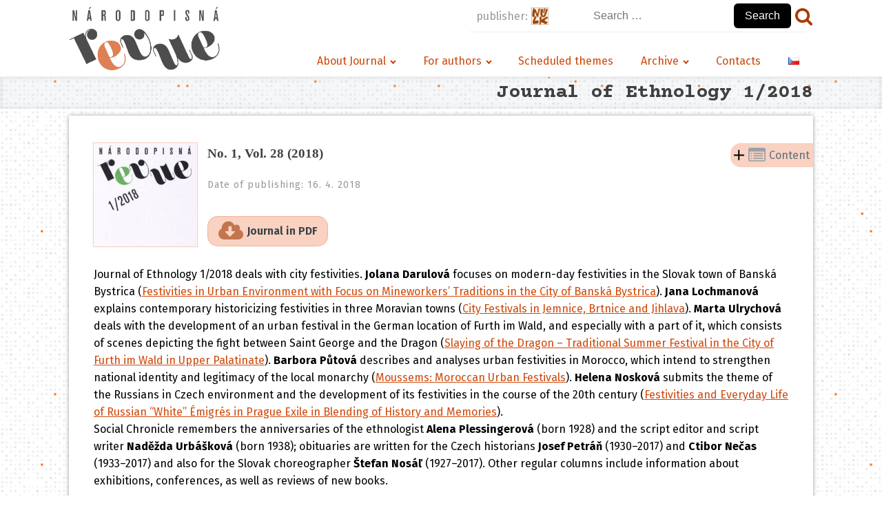

--- FILE ---
content_type: text/html; charset=UTF-8
request_url: https://revue.nulk.cz/en/journal-of-ethnology-1-2018/
body_size: 16713
content:
<!DOCTYPE html>
<html lang="en-GB" prefix="og: https://ogp.me/ns#" >
<head>
<meta charset="UTF-8">
<meta name="viewport" content="width=device-width, initial-scale=1.0">
<!-- WP_HEAD() START -->
<link rel="preload" as="style" href="https://fonts.googleapis.com/css?family=Fira+Sans:100,200,300,400,500,600,700,800,900|Courier+Prime:100,200,300,400,500,600,700,800,900" >
<link rel="stylesheet" href="https://fonts.googleapis.com/css?family=Fira+Sans:100,200,300,400,500,600,700,800,900|Courier+Prime:100,200,300,400,500,600,700,800,900">
<link rel="alternate" href="https://revue.nulk.cz/narodopisna-revue-1-2018/" hreflang="cs" />
<link rel="alternate" href="https://revue.nulk.cz/en/journal-of-ethnology-1-2018/" hreflang="en" />

<!-- Search Engine Optimization by Rank Math - https://rankmath.com/ -->
<title>Journal of Ethnology 1/2018 - Journal of Ethnology</title>
<meta name="description" content="Urban festivities"/>
<meta name="robots" content="index, follow, max-snippet:-1, max-video-preview:-1, max-image-preview:large"/>
<link rel="canonical" href="https://revue.nulk.cz/en/journal-of-ethnology-1-2018/" />
<meta property="og:locale" content="en_GB" />
<meta property="og:type" content="article" />
<meta property="og:title" content="Journal of Ethnology 1/2018 - Journal of Ethnology" />
<meta property="og:description" content="Urban festivities" />
<meta property="og:url" content="https://revue.nulk.cz/en/journal-of-ethnology-1-2018/" />
<meta property="og:site_name" content="Journal of Ethnology" />
<meta property="article:section" content="2018" />
<meta property="og:updated_time" content="2021-04-30T13:22:43+02:00" />
<meta property="og:image" content="https://revue.nulk.cz/wp-content/uploads/2021/04/narodopisna_revue_1-2018.jpg" />
<meta property="og:image:secure_url" content="https://revue.nulk.cz/wp-content/uploads/2021/04/narodopisna_revue_1-2018.jpg" />
<meta property="og:image:width" content="611" />
<meta property="og:image:height" content="653" />
<meta property="og:image:alt" content="Journal of Ethnology 1/2018" />
<meta property="og:image:type" content="image/jpeg" />
<meta property="article:published_time" content="2018-04-16T00:00:00+02:00" />
<meta property="article:modified_time" content="2021-04-30T13:22:43+02:00" />
<meta name="twitter:card" content="summary_large_image" />
<meta name="twitter:title" content="Journal of Ethnology 1/2018 - Journal of Ethnology" />
<meta name="twitter:description" content="Urban festivities" />
<meta name="twitter:image" content="https://revue.nulk.cz/wp-content/uploads/2021/04/narodopisna_revue_1-2018.jpg" />
<meta name="twitter:label1" content="Written by" />
<meta name="twitter:data1" content="vita" />
<meta name="twitter:label2" content="Time to read" />
<meta name="twitter:data2" content="6 minutes" />
<script type="application/ld+json" class="rank-math-schema">{"@context":"https://schema.org","@graph":[{"@type":["GovernmentOrganization","Organization"],"@id":"https://revue.nulk.cz/#organization","name":"N\u00e1rodopisn\u00e1 revue","url":"https://revue.nulk.cz","logo":{"@type":"ImageObject","@id":"https://revue.nulk.cz/#logo","url":"https://revue.nulk.cz/wp-content/uploads/2021/06/Narodopisna-revue-logo.png","contentUrl":"https://revue.nulk.cz/wp-content/uploads/2021/06/Narodopisna-revue-logo.png","caption":"N\u00e1rodopisn\u00e1 revue","inLanguage":"en-GB","width":"715","height":"302"}},{"@type":"WebSite","@id":"https://revue.nulk.cz/#website","url":"https://revue.nulk.cz","name":"N\u00e1rodopisn\u00e1 revue","publisher":{"@id":"https://revue.nulk.cz/#organization"},"inLanguage":"en-GB"},{"@type":"ImageObject","@id":"https://revue.nulk.cz/wp-content/uploads/2021/04/narodopisna_revue_1-2018.jpg","url":"https://revue.nulk.cz/wp-content/uploads/2021/04/narodopisna_revue_1-2018.jpg","width":"611","height":"653","inLanguage":"en-GB"},{"@type":"WebPage","@id":"https://revue.nulk.cz/en/journal-of-ethnology-1-2018/#webpage","url":"https://revue.nulk.cz/en/journal-of-ethnology-1-2018/","name":"Journal of Ethnology 1/2018 - Journal of Ethnology","datePublished":"2018-04-16T00:00:00+02:00","dateModified":"2021-04-30T13:22:43+02:00","isPartOf":{"@id":"https://revue.nulk.cz/#website"},"primaryImageOfPage":{"@id":"https://revue.nulk.cz/wp-content/uploads/2021/04/narodopisna_revue_1-2018.jpg"},"inLanguage":"en-GB"},{"@type":"Person","@id":"https://revue.nulk.cz/en/author/vita/","name":"vita","url":"https://revue.nulk.cz/en/author/vita/","image":{"@type":"ImageObject","@id":"https://secure.gravatar.com/avatar/ed2cb832bec467bada8dfb6d0b1387278d49121b5b5bddbaf03613b49b18f422?s=96&amp;d=mm&amp;r=g","url":"https://secure.gravatar.com/avatar/ed2cb832bec467bada8dfb6d0b1387278d49121b5b5bddbaf03613b49b18f422?s=96&amp;d=mm&amp;r=g","caption":"vita","inLanguage":"en-GB"},"sameAs":["https://revue.nulk.cz"],"worksFor":{"@id":"https://revue.nulk.cz/#organization"}},{"@type":"BlogPosting","headline":"Journal of Ethnology 1/2018 - Journal of Ethnology","datePublished":"2018-04-16T00:00:00+02:00","dateModified":"2021-04-30T13:22:43+02:00","articleSection":"2018, Journal of Ethnology","author":{"@id":"https://revue.nulk.cz/en/author/vita/","name":"vita"},"publisher":{"@id":"https://revue.nulk.cz/#organization"},"description":"Urban festivities","name":"Journal of Ethnology 1/2018 - Journal of Ethnology","@id":"https://revue.nulk.cz/en/journal-of-ethnology-1-2018/#richSnippet","isPartOf":{"@id":"https://revue.nulk.cz/en/journal-of-ethnology-1-2018/#webpage"},"image":{"@id":"https://revue.nulk.cz/wp-content/uploads/2021/04/narodopisna_revue_1-2018.jpg"},"inLanguage":"en-GB","mainEntityOfPage":{"@id":"https://revue.nulk.cz/en/journal-of-ethnology-1-2018/#webpage"}}]}</script>
<!-- /Rank Math WordPress SEO plugin -->

<link rel="alternate" type="application/rss+xml" title="Journal of Ethnology &raquo; Feed" href="https://revue.nulk.cz/en/feed/" />
<link rel="alternate" type="application/rss+xml" title="Journal of Ethnology &raquo; Comments Feed" href="https://revue.nulk.cz/en/comments/feed/" />
<link rel="alternate" type="application/rss+xml" title="Journal of Ethnology &raquo; Journal of Ethnology 1/2018 Comments Feed" href="https://revue.nulk.cz/en/journal-of-ethnology-1-2018/feed/" />
<link rel="alternate" title="oEmbed (JSON)" type="application/json+oembed" href="https://revue.nulk.cz/wp-json/oembed/1.0/embed?url=https%3A%2F%2Frevue.nulk.cz%2Fen%2Fjournal-of-ethnology-1-2018%2F&#038;lang=en" />
<link rel="alternate" title="oEmbed (XML)" type="text/xml+oembed" href="https://revue.nulk.cz/wp-json/oembed/1.0/embed?url=https%3A%2F%2Frevue.nulk.cz%2Fen%2Fjournal-of-ethnology-1-2018%2F&#038;format=xml&#038;lang=en" />
<style id='wp-img-auto-sizes-contain-inline-css'>
img:is([sizes=auto i],[sizes^="auto," i]){contain-intrinsic-size:3000px 1500px}
/*# sourceURL=wp-img-auto-sizes-contain-inline-css */
</style>
<style id='wp-block-library-inline-css'>
:root{--wp-block-synced-color:#7a00df;--wp-block-synced-color--rgb:122,0,223;--wp-bound-block-color:var(--wp-block-synced-color);--wp-editor-canvas-background:#ddd;--wp-admin-theme-color:#007cba;--wp-admin-theme-color--rgb:0,124,186;--wp-admin-theme-color-darker-10:#006ba1;--wp-admin-theme-color-darker-10--rgb:0,107,160.5;--wp-admin-theme-color-darker-20:#005a87;--wp-admin-theme-color-darker-20--rgb:0,90,135;--wp-admin-border-width-focus:2px}@media (min-resolution:192dpi){:root{--wp-admin-border-width-focus:1.5px}}.wp-element-button{cursor:pointer}:root .has-very-light-gray-background-color{background-color:#eee}:root .has-very-dark-gray-background-color{background-color:#313131}:root .has-very-light-gray-color{color:#eee}:root .has-very-dark-gray-color{color:#313131}:root .has-vivid-green-cyan-to-vivid-cyan-blue-gradient-background{background:linear-gradient(135deg,#00d084,#0693e3)}:root .has-purple-crush-gradient-background{background:linear-gradient(135deg,#34e2e4,#4721fb 50%,#ab1dfe)}:root .has-hazy-dawn-gradient-background{background:linear-gradient(135deg,#faaca8,#dad0ec)}:root .has-subdued-olive-gradient-background{background:linear-gradient(135deg,#fafae1,#67a671)}:root .has-atomic-cream-gradient-background{background:linear-gradient(135deg,#fdd79a,#004a59)}:root .has-nightshade-gradient-background{background:linear-gradient(135deg,#330968,#31cdcf)}:root .has-midnight-gradient-background{background:linear-gradient(135deg,#020381,#2874fc)}:root{--wp--preset--font-size--normal:16px;--wp--preset--font-size--huge:42px}.has-regular-font-size{font-size:1em}.has-larger-font-size{font-size:2.625em}.has-normal-font-size{font-size:var(--wp--preset--font-size--normal)}.has-huge-font-size{font-size:var(--wp--preset--font-size--huge)}.has-text-align-center{text-align:center}.has-text-align-left{text-align:left}.has-text-align-right{text-align:right}.has-fit-text{white-space:nowrap!important}#end-resizable-editor-section{display:none}.aligncenter{clear:both}.items-justified-left{justify-content:flex-start}.items-justified-center{justify-content:center}.items-justified-right{justify-content:flex-end}.items-justified-space-between{justify-content:space-between}.screen-reader-text{border:0;clip-path:inset(50%);height:1px;margin:-1px;overflow:hidden;padding:0;position:absolute;width:1px;word-wrap:normal!important}.screen-reader-text:focus{background-color:#ddd;clip-path:none;color:#444;display:block;font-size:1em;height:auto;left:5px;line-height:normal;padding:15px 23px 14px;text-decoration:none;top:5px;width:auto;z-index:100000}html :where(.has-border-color){border-style:solid}html :where([style*=border-top-color]){border-top-style:solid}html :where([style*=border-right-color]){border-right-style:solid}html :where([style*=border-bottom-color]){border-bottom-style:solid}html :where([style*=border-left-color]){border-left-style:solid}html :where([style*=border-width]){border-style:solid}html :where([style*=border-top-width]){border-top-style:solid}html :where([style*=border-right-width]){border-right-style:solid}html :where([style*=border-bottom-width]){border-bottom-style:solid}html :where([style*=border-left-width]){border-left-style:solid}html :where(img[class*=wp-image-]){height:auto;max-width:100%}:where(figure){margin:0 0 1em}html :where(.is-position-sticky){--wp-admin--admin-bar--position-offset:var(--wp-admin--admin-bar--height,0px)}@media screen and (max-width:600px){html :where(.is-position-sticky){--wp-admin--admin-bar--position-offset:0px}}
/*# sourceURL=/wp-includes/css/dist/block-library/common.min.css */
</style>
<style id='classic-theme-styles-inline-css'>
/*! This file is auto-generated */
.wp-block-button__link{color:#fff;background-color:#32373c;border-radius:9999px;box-shadow:none;text-decoration:none;padding:calc(.667em + 2px) calc(1.333em + 2px);font-size:1.125em}.wp-block-file__button{background:#32373c;color:#fff;text-decoration:none}
/*# sourceURL=/wp-includes/css/classic-themes.min.css */
</style>
<link rel='stylesheet' id='fluent-forms-public-css' href='https://revue.nulk.cz/wp-content/plugins/fluentform/assets/css/fluent-forms-public.css?ver=6.1.14' media='all' />
<link rel='stylesheet' id='fluentform-public-default-css' href='https://revue.nulk.cz/wp-content/plugins/fluentform/assets/css/fluentform-public-default.css?ver=6.1.14' media='all' />
<style id='global-styles-inline-css'>
:root{--wp--preset--aspect-ratio--square: 1;--wp--preset--aspect-ratio--4-3: 4/3;--wp--preset--aspect-ratio--3-4: 3/4;--wp--preset--aspect-ratio--3-2: 3/2;--wp--preset--aspect-ratio--2-3: 2/3;--wp--preset--aspect-ratio--16-9: 16/9;--wp--preset--aspect-ratio--9-16: 9/16;--wp--preset--color--black: #000000;--wp--preset--color--cyan-bluish-gray: #abb8c3;--wp--preset--color--white: #ffffff;--wp--preset--color--pale-pink: #f78da7;--wp--preset--color--vivid-red: #cf2e2e;--wp--preset--color--luminous-vivid-orange: #ff6900;--wp--preset--color--luminous-vivid-amber: #fcb900;--wp--preset--color--light-green-cyan: #7bdcb5;--wp--preset--color--vivid-green-cyan: #00d084;--wp--preset--color--pale-cyan-blue: #8ed1fc;--wp--preset--color--vivid-cyan-blue: #0693e3;--wp--preset--color--vivid-purple: #9b51e0;--wp--preset--color--base: #f9f9f9;--wp--preset--color--base-2: #ffffff;--wp--preset--color--contrast: #111111;--wp--preset--color--contrast-2: #636363;--wp--preset--color--contrast-3: #A4A4A4;--wp--preset--color--accent: #cfcabe;--wp--preset--color--accent-2: #c2a990;--wp--preset--color--accent-3: #d8613c;--wp--preset--color--accent-4: #b1c5a4;--wp--preset--color--accent-5: #b5bdbc;--wp--preset--gradient--vivid-cyan-blue-to-vivid-purple: linear-gradient(135deg,rgb(6,147,227) 0%,rgb(155,81,224) 100%);--wp--preset--gradient--light-green-cyan-to-vivid-green-cyan: linear-gradient(135deg,rgb(122,220,180) 0%,rgb(0,208,130) 100%);--wp--preset--gradient--luminous-vivid-amber-to-luminous-vivid-orange: linear-gradient(135deg,rgb(252,185,0) 0%,rgb(255,105,0) 100%);--wp--preset--gradient--luminous-vivid-orange-to-vivid-red: linear-gradient(135deg,rgb(255,105,0) 0%,rgb(207,46,46) 100%);--wp--preset--gradient--very-light-gray-to-cyan-bluish-gray: linear-gradient(135deg,rgb(238,238,238) 0%,rgb(169,184,195) 100%);--wp--preset--gradient--cool-to-warm-spectrum: linear-gradient(135deg,rgb(74,234,220) 0%,rgb(151,120,209) 20%,rgb(207,42,186) 40%,rgb(238,44,130) 60%,rgb(251,105,98) 80%,rgb(254,248,76) 100%);--wp--preset--gradient--blush-light-purple: linear-gradient(135deg,rgb(255,206,236) 0%,rgb(152,150,240) 100%);--wp--preset--gradient--blush-bordeaux: linear-gradient(135deg,rgb(254,205,165) 0%,rgb(254,45,45) 50%,rgb(107,0,62) 100%);--wp--preset--gradient--luminous-dusk: linear-gradient(135deg,rgb(255,203,112) 0%,rgb(199,81,192) 50%,rgb(65,88,208) 100%);--wp--preset--gradient--pale-ocean: linear-gradient(135deg,rgb(255,245,203) 0%,rgb(182,227,212) 50%,rgb(51,167,181) 100%);--wp--preset--gradient--electric-grass: linear-gradient(135deg,rgb(202,248,128) 0%,rgb(113,206,126) 100%);--wp--preset--gradient--midnight: linear-gradient(135deg,rgb(2,3,129) 0%,rgb(40,116,252) 100%);--wp--preset--gradient--gradient-1: linear-gradient(to bottom, #cfcabe 0%, #F9F9F9 100%);--wp--preset--gradient--gradient-2: linear-gradient(to bottom, #C2A990 0%, #F9F9F9 100%);--wp--preset--gradient--gradient-3: linear-gradient(to bottom, #D8613C 0%, #F9F9F9 100%);--wp--preset--gradient--gradient-4: linear-gradient(to bottom, #B1C5A4 0%, #F9F9F9 100%);--wp--preset--gradient--gradient-5: linear-gradient(to bottom, #B5BDBC 0%, #F9F9F9 100%);--wp--preset--gradient--gradient-6: linear-gradient(to bottom, #A4A4A4 0%, #F9F9F9 100%);--wp--preset--gradient--gradient-7: linear-gradient(to bottom, #cfcabe 50%, #F9F9F9 50%);--wp--preset--gradient--gradient-8: linear-gradient(to bottom, #C2A990 50%, #F9F9F9 50%);--wp--preset--gradient--gradient-9: linear-gradient(to bottom, #D8613C 50%, #F9F9F9 50%);--wp--preset--gradient--gradient-10: linear-gradient(to bottom, #B1C5A4 50%, #F9F9F9 50%);--wp--preset--gradient--gradient-11: linear-gradient(to bottom, #B5BDBC 50%, #F9F9F9 50%);--wp--preset--gradient--gradient-12: linear-gradient(to bottom, #A4A4A4 50%, #F9F9F9 50%);--wp--preset--font-size--small: 0.9rem;--wp--preset--font-size--medium: 1.05rem;--wp--preset--font-size--large: clamp(1.39rem, 1.39rem + ((1vw - 0.2rem) * 0.767), 1.85rem);--wp--preset--font-size--x-large: clamp(1.85rem, 1.85rem + ((1vw - 0.2rem) * 1.083), 2.5rem);--wp--preset--font-size--xx-large: clamp(2.5rem, 2.5rem + ((1vw - 0.2rem) * 1.283), 3.27rem);--wp--preset--font-family--body: "Inter", sans-serif;--wp--preset--font-family--heading: Cardo;--wp--preset--font-family--system-sans-serif: -apple-system, BlinkMacSystemFont, avenir next, avenir, segoe ui, helvetica neue, helvetica, Cantarell, Ubuntu, roboto, noto, arial, sans-serif;--wp--preset--font-family--system-serif: Iowan Old Style, Apple Garamond, Baskerville, Times New Roman, Droid Serif, Times, Source Serif Pro, serif, Apple Color Emoji, Segoe UI Emoji, Segoe UI Symbol;--wp--preset--spacing--20: min(1.5rem, 2vw);--wp--preset--spacing--30: min(2.5rem, 3vw);--wp--preset--spacing--40: min(4rem, 5vw);--wp--preset--spacing--50: min(6.5rem, 8vw);--wp--preset--spacing--60: min(10.5rem, 13vw);--wp--preset--spacing--70: 3.38rem;--wp--preset--spacing--80: 5.06rem;--wp--preset--spacing--10: 1rem;--wp--preset--shadow--natural: 6px 6px 9px rgba(0, 0, 0, 0.2);--wp--preset--shadow--deep: 12px 12px 50px rgba(0, 0, 0, 0.4);--wp--preset--shadow--sharp: 6px 6px 0px rgba(0, 0, 0, 0.2);--wp--preset--shadow--outlined: 6px 6px 0px -3px rgb(255, 255, 255), 6px 6px rgb(0, 0, 0);--wp--preset--shadow--crisp: 6px 6px 0px rgb(0, 0, 0);}:root :where(.is-layout-flow) > :first-child{margin-block-start: 0;}:root :where(.is-layout-flow) > :last-child{margin-block-end: 0;}:root :where(.is-layout-flow) > *{margin-block-start: 1.2rem;margin-block-end: 0;}:root :where(.is-layout-constrained) > :first-child{margin-block-start: 0;}:root :where(.is-layout-constrained) > :last-child{margin-block-end: 0;}:root :where(.is-layout-constrained) > *{margin-block-start: 1.2rem;margin-block-end: 0;}:root :where(.is-layout-flex){gap: 1.2rem;}:root :where(.is-layout-grid){gap: 1.2rem;}body .is-layout-flex{display: flex;}.is-layout-flex{flex-wrap: wrap;align-items: center;}.is-layout-flex > :is(*, div){margin: 0;}body .is-layout-grid{display: grid;}.is-layout-grid > :is(*, div){margin: 0;}.has-black-color{color: var(--wp--preset--color--black) !important;}.has-cyan-bluish-gray-color{color: var(--wp--preset--color--cyan-bluish-gray) !important;}.has-white-color{color: var(--wp--preset--color--white) !important;}.has-pale-pink-color{color: var(--wp--preset--color--pale-pink) !important;}.has-vivid-red-color{color: var(--wp--preset--color--vivid-red) !important;}.has-luminous-vivid-orange-color{color: var(--wp--preset--color--luminous-vivid-orange) !important;}.has-luminous-vivid-amber-color{color: var(--wp--preset--color--luminous-vivid-amber) !important;}.has-light-green-cyan-color{color: var(--wp--preset--color--light-green-cyan) !important;}.has-vivid-green-cyan-color{color: var(--wp--preset--color--vivid-green-cyan) !important;}.has-pale-cyan-blue-color{color: var(--wp--preset--color--pale-cyan-blue) !important;}.has-vivid-cyan-blue-color{color: var(--wp--preset--color--vivid-cyan-blue) !important;}.has-vivid-purple-color{color: var(--wp--preset--color--vivid-purple) !important;}.has-black-background-color{background-color: var(--wp--preset--color--black) !important;}.has-cyan-bluish-gray-background-color{background-color: var(--wp--preset--color--cyan-bluish-gray) !important;}.has-white-background-color{background-color: var(--wp--preset--color--white) !important;}.has-pale-pink-background-color{background-color: var(--wp--preset--color--pale-pink) !important;}.has-vivid-red-background-color{background-color: var(--wp--preset--color--vivid-red) !important;}.has-luminous-vivid-orange-background-color{background-color: var(--wp--preset--color--luminous-vivid-orange) !important;}.has-luminous-vivid-amber-background-color{background-color: var(--wp--preset--color--luminous-vivid-amber) !important;}.has-light-green-cyan-background-color{background-color: var(--wp--preset--color--light-green-cyan) !important;}.has-vivid-green-cyan-background-color{background-color: var(--wp--preset--color--vivid-green-cyan) !important;}.has-pale-cyan-blue-background-color{background-color: var(--wp--preset--color--pale-cyan-blue) !important;}.has-vivid-cyan-blue-background-color{background-color: var(--wp--preset--color--vivid-cyan-blue) !important;}.has-vivid-purple-background-color{background-color: var(--wp--preset--color--vivid-purple) !important;}.has-black-border-color{border-color: var(--wp--preset--color--black) !important;}.has-cyan-bluish-gray-border-color{border-color: var(--wp--preset--color--cyan-bluish-gray) !important;}.has-white-border-color{border-color: var(--wp--preset--color--white) !important;}.has-pale-pink-border-color{border-color: var(--wp--preset--color--pale-pink) !important;}.has-vivid-red-border-color{border-color: var(--wp--preset--color--vivid-red) !important;}.has-luminous-vivid-orange-border-color{border-color: var(--wp--preset--color--luminous-vivid-orange) !important;}.has-luminous-vivid-amber-border-color{border-color: var(--wp--preset--color--luminous-vivid-amber) !important;}.has-light-green-cyan-border-color{border-color: var(--wp--preset--color--light-green-cyan) !important;}.has-vivid-green-cyan-border-color{border-color: var(--wp--preset--color--vivid-green-cyan) !important;}.has-pale-cyan-blue-border-color{border-color: var(--wp--preset--color--pale-cyan-blue) !important;}.has-vivid-cyan-blue-border-color{border-color: var(--wp--preset--color--vivid-cyan-blue) !important;}.has-vivid-purple-border-color{border-color: var(--wp--preset--color--vivid-purple) !important;}.has-vivid-cyan-blue-to-vivid-purple-gradient-background{background: var(--wp--preset--gradient--vivid-cyan-blue-to-vivid-purple) !important;}.has-light-green-cyan-to-vivid-green-cyan-gradient-background{background: var(--wp--preset--gradient--light-green-cyan-to-vivid-green-cyan) !important;}.has-luminous-vivid-amber-to-luminous-vivid-orange-gradient-background{background: var(--wp--preset--gradient--luminous-vivid-amber-to-luminous-vivid-orange) !important;}.has-luminous-vivid-orange-to-vivid-red-gradient-background{background: var(--wp--preset--gradient--luminous-vivid-orange-to-vivid-red) !important;}.has-very-light-gray-to-cyan-bluish-gray-gradient-background{background: var(--wp--preset--gradient--very-light-gray-to-cyan-bluish-gray) !important;}.has-cool-to-warm-spectrum-gradient-background{background: var(--wp--preset--gradient--cool-to-warm-spectrum) !important;}.has-blush-light-purple-gradient-background{background: var(--wp--preset--gradient--blush-light-purple) !important;}.has-blush-bordeaux-gradient-background{background: var(--wp--preset--gradient--blush-bordeaux) !important;}.has-luminous-dusk-gradient-background{background: var(--wp--preset--gradient--luminous-dusk) !important;}.has-pale-ocean-gradient-background{background: var(--wp--preset--gradient--pale-ocean) !important;}.has-electric-grass-gradient-background{background: var(--wp--preset--gradient--electric-grass) !important;}.has-midnight-gradient-background{background: var(--wp--preset--gradient--midnight) !important;}.has-small-font-size{font-size: var(--wp--preset--font-size--small) !important;}.has-medium-font-size{font-size: var(--wp--preset--font-size--medium) !important;}.has-large-font-size{font-size: var(--wp--preset--font-size--large) !important;}.has-x-large-font-size{font-size: var(--wp--preset--font-size--x-large) !important;}:where(.wp-site-blocks *:focus){outline-width:2px;outline-style:solid}
/*# sourceURL=global-styles-inline-css */
</style>
<link rel='stylesheet' id='oxygen-css' href='https://revue.nulk.cz/wp-content/plugins/oxygen/component-framework/oxygen.css?ver=4.9.5' media='all' />
<link rel='stylesheet' id='wpdreams-asl-basic-css' href='https://revue.nulk.cz/wp-content/plugins/ajax-search-lite/css/style.basic.css?ver=4.13.4' media='all' />
<style id='wpdreams-asl-basic-inline-css'>

					div[id*='ajaxsearchlitesettings'].searchsettings .asl_option_inner label {
						font-size: 0px !important;
						color: rgba(0, 0, 0, 0);
					}
					div[id*='ajaxsearchlitesettings'].searchsettings .asl_option_inner label:after {
						font-size: 11px !important;
						position: absolute;
						top: 0;
						left: 0;
						z-index: 1;
					}
					.asl_w_container {
						width: 100%;
						margin: 0px 0px 0px 0px;
						min-width: 200px;
					}
					div[id*='ajaxsearchlite'].asl_m {
						width: 100%;
					}
					div[id*='ajaxsearchliteres'].wpdreams_asl_results div.resdrg span.highlighted {
						font-weight: bold;
						color: rgba(217, 49, 43, 1);
						background-color: rgba(238, 238, 238, 1);
					}
					div[id*='ajaxsearchliteres'].wpdreams_asl_results .results img.asl_image {
						width: 70px;
						height: 70px;
						object-fit: cover;
					}
					div[id*='ajaxsearchlite'].asl_r .results {
						max-height: none;
					}
					div[id*='ajaxsearchlite'].asl_r {
						position: absolute;
					}
				
						div.asl_r.asl_w.vertical .results .item::after {
							display: block;
							position: absolute;
							bottom: 0;
							content: '';
							height: 1px;
							width: 100%;
							background: #D8D8D8;
						}
						div.asl_r.asl_w.vertical .results .item.asl_last_item::after {
							display: none;
						}
					
/*# sourceURL=wpdreams-asl-basic-inline-css */
</style>
<link rel='stylesheet' id='wpdreams-asl-instance-css' href='https://revue.nulk.cz/wp-content/plugins/ajax-search-lite/css/style-simple-blue.css?ver=4.13.4' media='all' />
<script src="https://revue.nulk.cz/wp-includes/js/jquery/jquery.min.js?ver=3.7.1" id="jquery-core-js"></script>
<script src="https://revue.nulk.cz/wp-includes/js/jquery/jquery-migrate.min.js?ver=3.4.1" id="jquery-migrate-js"></script>
<link rel="https://api.w.org/" href="https://revue.nulk.cz/wp-json/" /><link rel="alternate" title="JSON" type="application/json" href="https://revue.nulk.cz/wp-json/wp/v2/posts/1750" /><link rel="EditURI" type="application/rsd+xml" title="RSD" href="https://revue.nulk.cz/xmlrpc.php?rsd" />
<link rel='shortlink' href='https://revue.nulk.cz/?p=1750' />

		<!-- GA Google Analytics @ https://m0n.co/ga -->
		<script async src="https://www.googletagmanager.com/gtag/js?id=G-8V1L2P7D21"></script>
		<script>
			window.dataLayer = window.dataLayer || [];
			function gtag(){dataLayer.push(arguments);}
			gtag('js', new Date());
			gtag('config', 'G-8V1L2P7D21');
		</script>

	<style>.wpupg-grid { transition: height 0.8s; }</style>				<link rel="preconnect" href="https://fonts.gstatic.com" crossorigin />
				<link rel="preload" as="style" href="//fonts.googleapis.com/css?family=Open+Sans&display=swap" />
								<link rel="stylesheet" href="//fonts.googleapis.com/css?family=Open+Sans&display=swap" media="all" />
				<style class='wp-fonts-local'>
@font-face{font-family:Inter;font-style:normal;font-weight:300 900;font-display:fallback;src:url('https://revue.nulk.cz/wp-content/themes/oxygen-is-not-a-theme/assets/fonts/inter/Inter-VariableFont_slnt,wght.woff2') format('woff2');font-stretch:normal;}
@font-face{font-family:Cardo;font-style:normal;font-weight:400;font-display:fallback;src:url('https://revue.nulk.cz/wp-content/themes/oxygen-is-not-a-theme/assets/fonts/cardo/cardo_normal_400.woff2') format('woff2');}
@font-face{font-family:Cardo;font-style:italic;font-weight:400;font-display:fallback;src:url('https://revue.nulk.cz/wp-content/themes/oxygen-is-not-a-theme/assets/fonts/cardo/cardo_italic_400.woff2') format('woff2');}
@font-face{font-family:Cardo;font-style:normal;font-weight:700;font-display:fallback;src:url('https://revue.nulk.cz/wp-content/themes/oxygen-is-not-a-theme/assets/fonts/cardo/cardo_normal_700.woff2') format('woff2');}
</style>
<link rel="icon" href="https://revue.nulk.cz/wp-content/uploads/2021/05/cropped-revue-favicon-1-32x32.png" sizes="32x32" />
<link rel="icon" href="https://revue.nulk.cz/wp-content/uploads/2021/05/cropped-revue-favicon-1-192x192.png" sizes="192x192" />
<link rel="apple-touch-icon" href="https://revue.nulk.cz/wp-content/uploads/2021/05/cropped-revue-favicon-1-180x180.png" />
<meta name="msapplication-TileImage" content="https://revue.nulk.cz/wp-content/uploads/2021/05/cropped-revue-favicon-1-270x270.png" />
<link rel='stylesheet' id='oxygen-cache-1628-css' href='//revue.nulk.cz/wp-content/uploads/oxygen/css/1628.css?cache=1716530942&#038;ver=6.9' media='all' />
<link rel='stylesheet' id='oxygen-cache-9845-css' href='//revue.nulk.cz/wp-content/uploads/oxygen/css/9845.css?cache=1716530938&#038;ver=6.9' media='all' />
<link rel='stylesheet' id='oxygen-universal-styles-css' href='//revue.nulk.cz/wp-content/uploads/oxygen/css/universal.css?cache=1767773772&#038;ver=6.9' media='all' />
<!-- END OF WP_HEAD() -->
</head>
<body class="wp-singular post-template-default single single-post postid-1750 single-format-standard wp-embed-responsive wp-theme-oxygen-is-not-a-theme  oxygen-body" >




						<header id="_header-3-4" class="oxy-header-wrapper oxy-overlay-header oxy-header" ><div id="_header_row-4-4" class="oxy-header-row" ><div class="oxy-header-container"><div id="_header_left-5-4" class="oxy-header-left" ><a id="link-8-4" class="ct-link dentist-header-logo" href="/en/" target="_self"  ><img  id="image-9-4" alt="" src="https://revue.nulk.cz/wp-content/uploads/2021/06/r1-2021-1.png" class="ct-image"/></a></div><div id="_header_center-6-4" class="oxy-header-center" ></div><div id="_header_right-7-4" class="oxy-header-right" ><div id="div_block-60-4" class="ct-div-block" ><div id="div_block-10-4" class="ct-div-block" ><div id="div_block-96-4" class="ct-div-block" ><div id="text_block-46-4" class="ct-text-block " >publisher:&nbsp;</div></div><a id="link-178-231" class="ct-link" href="https://www.nulk.cz" target="_blank"  ><img  id="image-61-4" alt="" src="https://revue.nulk.cz/wp-content/uploads/2021/04/NULK_logo_2_cz-1.png" class="ct-image"/></a><div id="div_block-173-231" class="ct-div-block" ><div id="div_block-174-231" class="ct-div-block" ><div id="code_block-175-231" class="ct-code-block" ><!-- --></div>
                <div id="_search_form-176-231" class="oxy-search-form" >
                <form role="search" method="get" class="search-form" action="https://revue.nulk.cz/en/">
				<label>
					<span class="screen-reader-text">Search for:</span>
					<input type="search" class="search-field" placeholder="Search &hellip;" value="" name="s" />
				</label>
				<input type="submit" class="search-submit" value="Search" />
			</form>                </div>
        
        <div id="fancy_icon-177-231" class="ct-fancy-icon" ><svg id="svg-fancy_icon-177-231"><use xlink:href="#FontAwesomeicon-search"></use></svg></div></div></div></div><nav id="_nav_menu-147-231" class="oxy-nav-menu oxy-nav-menu-dropdowns oxy-nav-menu-dropdown-arrow oxy-nav-menu-responsive-dropdowns" ><div class='oxy-menu-toggle'><div class='oxy-nav-menu-hamburger-wrap'><div class='oxy-nav-menu-hamburger'><div class='oxy-nav-menu-hamburger-line'></div><div class='oxy-nav-menu-hamburger-line'></div><div class='oxy-nav-menu-hamburger-line'></div></div></div></div><div class="menu-hlavni-menu-eng-container"><ul id="menu-hlavni-menu-eng" class="oxy-nav-menu-list"><li id="menu-item-1627" class="menu-item menu-item-type-post_type menu-item-object-page menu-item-home menu-item-has-children menu-item-1627"><a href="https://revue.nulk.cz/en/about-journal/">About Journal</a>
<ul class="sub-menu">
	<li id="menu-item-1632" class="menu-item menu-item-type-custom menu-item-object-custom menu-item-home menu-item-1632"><a href="https://revue.nulk.cz/en/about-journal/#redakcni-rada">Editorial board</a></li>
	<li id="menu-item-1631" class="menu-item menu-item-type-custom menu-item-object-custom menu-item-home menu-item-1631"><a href="https://revue.nulk.cz/en/about-journal/#mezinarodni-redakcni-rada">International editorial board</a></li>
</ul>
</li>
<li id="menu-item-1637" class="menu-item menu-item-type-custom menu-item-object-custom menu-item-has-children menu-item-1637"><a href="#">For authors</a>
<ul class="sub-menu">
	<li id="menu-item-1638" class="menu-item menu-item-type-post_type menu-item-object-page menu-item-1638"><a href="https://revue.nulk.cz/en/guidelines-for-the-authors/">Guidelines for the authors</a></li>
	<li id="menu-item-1642" class="menu-item menu-item-type-post_type menu-item-object-page menu-item-1642"><a href="https://revue.nulk.cz/en/publication-ethics/">Publication ethics</a></li>
	<li id="menu-item-1645" class="menu-item menu-item-type-post_type menu-item-object-page menu-item-1645"><a href="https://revue.nulk.cz/en/peer-review-procedure/">Peer-review procedure</a></li>
	<li id="menu-item-1651" class="menu-item menu-item-type-post_type menu-item-object-page menu-item-1651"><a href="https://revue.nulk.cz/en/licence-terms-and-conditions/">Licence terms and conditions</a></li>
	<li id="menu-item-1654" class="menu-item menu-item-type-post_type menu-item-object-page menu-item-1654"><a href="https://revue.nulk.cz/en/online-consent/">Online consent</a></li>
</ul>
</li>
<li id="menu-item-1657" class="menu-item menu-item-type-post_type menu-item-object-page menu-item-1657"><a href="https://revue.nulk.cz/en/scheduled-themes/">Scheduled themes</a></li>
<li id="menu-item-1667" class="menu-item menu-item-type-custom menu-item-object-custom menu-item-has-children menu-item-1667"><a href="#">Archive</a>
<ul class="sub-menu">
	<li id="menu-item-1826" class="menu-item menu-item-type-post_type menu-item-object-page menu-item-1826"><a href="https://revue.nulk.cz/en/archive-of-issues/">Archive of issues</a></li>
	<li id="menu-item-1721" class="menu-item menu-item-type-post_type menu-item-object-page menu-item-1721"><a href="https://revue.nulk.cz/en/bibliographical-supplements/">Bibliographical supplements</a></li>
</ul>
</li>
<li id="menu-item-1661" class="menu-item menu-item-type-post_type menu-item-object-page menu-item-1661"><a href="https://revue.nulk.cz/en/contacts/">Contacts</a></li>
<li id="menu-item-1629-cs" class="lang-item lang-item-66 lang-item-cs lang-item-first menu-item menu-item-type-custom menu-item-object-custom menu-item-1629-cs"><a href="https://revue.nulk.cz/narodopisna-revue-1-2018/" hreflang="cs-CZ" lang="cs-CZ"><img src="[data-uri]" alt="Čeština" width="16" height="11" style="width: 16px; height: 11px;" /></a></li>
</ul></div></nav></div></div></div></div></header>
		<section id="section-155-231" class=" ct-section" ><div class="ct-section-inner-wrap"><h1 id="headline-148-231" class="ct-headline"><span id="span-159-231" class="ct-span" >Journal of Ethnology 1/2018</span><br></h1></div></section><section id="section-179-1628" class=" ct-section" ><div class="ct-section-inner-wrap"><section id="section-5-22" class=" ct-section" ><div class="ct-section-inner-wrap"><div id="div_block-44-22" class="ct-div-block" ><div id="div_block-2218-230" class="ct-div-block" ><img  id="image-2222-230" alt="" src="https://revue.nulk.cz/wp-content/uploads/2021/04/narodopisna_revue_1-2018-150x150.jpg" class="ct-image" srcset="" sizes="(max-width: 150px) 100vw, 150px" /><div id="div_block-2224-230" class="ct-div-block" ><div id="code_block-2714-230" class="ct-code-block" ><h3>No. 1, Vol. 28 (2018)</h3></div><div id="text_block-7-22" class="ct-text-block dentist-subheading" >Date of publishing: <span id="span-57-9845" class="ct-span" >16. 4. 2018</span> </div><a id="link-75-230" class="ct-link oxel_icon_button__container ke-stazeni" href="https://revue.nulk.cz/wp-content/uploads/2021/04/r1-2018.pdf" target="_blank"   role="button"><div id="fancy_icon-76-230" class="ct-fancy-icon oxel_icon_button_icon" ><svg id="svg-fancy_icon-76-230"><use xlink:href="#FontAwesomeicon-cloud-download"></use></svg></div><div id="text_block-77-230" class="ct-text-block oxel_icon_button_text" >Journal in PDF<br></div></a></div></div><div id="_toggle-95-230" class="oxy-toggle toggle-5647 toggle-5647-expanded"  data-oxy-toggle-initial-state="closed" data-oxy-toggle-active-class="toggle-5647-expanded" >
			<div class='oxy-expand-collapse-icon' href='#'></div>
			<div class='oxy-toggle-content'>
                <div id="div_block-118-230" class="ct-div-block" ><div id="fancy_icon-115-230" class="ct-fancy-icon" ><svg id="svg-fancy_icon-115-230"><use xlink:href="#FontAwesomeicon-list-alt"></use></svg></div><div id="text_block-122-230" class="ct-text-block" >Content</div></div>			</div>
		</div><div id="text_block-99-230" class="ct-text-block" ><span id="span-113-230" class="ct-span" ><p><strong>Studie a materiály k tématu "Městské festivity"</strong><br />
Festivity v urbánnom prostredí so zameraním na banícke tradície mesta Banská Bystrica (<i>Jolana Darulová</i>)<br />
Městské slavnosti v Brtnici, Jemnici a Jihlavě s přihlédnutím k širším souvislostem (<i>Jana Lochmanová</i>)<br />
Skolení draka – tradiční letní slavnosti v hornofalckém městě Furth im Wald (<i>Marta Ulrychová</i>)<br />
Marocké městské festivaly moussems (<i>Barbora Půtová</i>)<br />
Festivity a každodennost ruských „bílých“ emigrantů v pražském exilu v prolínání historie a vzpomínek (<i>Helena Nosková</i>)</p>
<p><strong>Společenská kronika</strong><br />
Pocta Aleně Plessingerové (<i>Lydia Petráňová</i>)<br />
Poděkování Naděždě Urbáškové (<i>Martina Pavlicová</i>)<br />
Josef Petráň (23. 8. 1930 – 3. 12. 2017) (<i>Jiří Langer</i>)<br />
Za Ctiborem Nečasem (<i>Václav Štěpánek</i>)<br />
Odišla legenda slovenského folklorizmu: Štefan Nosáľ (20. 1. 1927 – 22. 7. 2017) (<i>Stanislav Dúžek</i>)</p>
<p><strong>Výstavy</strong><br />
Muzeum pracovní medicíny v Real del Monte a Anglický hřbitov v Mineral del Chico (<i>Oldřich Kašpar</i>)<br />
Etnografika v muzeích mexického města Pachuky (<i>Oldřich Kašpar</i>)</p>
<p><strong>Konference</strong><br />
11. konference spolku Genius loci českého jihozápadu v Muzeu jižního Plzeňska v Blovicích (<i>Marta Ulrychová</i>)<br />
Mezinárodní sympozium Folklorní hnutí druhé poloviny 20. století v kulturním, sociálním a politickém kontextu (<i>Anežka Hrbáčková</i>)</p>
<p><strong>Recenze</strong><br />
T. M. Bohn: Der Vampir. Ein Europäischer Mythos (<i>Giuseppe Maiello</i>)<br />
V. Michalička: Kopřiva. Plevel, který šatil (<i>Miroslav Válka</i>)<br />
Eugen Bárkány: Židovské pamiatky na Slovensku (<i>Peter Salner</i>)<br />
M. Sopoliga: Ľudová architektúra Ukrajincov Slovenska (<i>Lubomír Procházka</i>)<br />
M. Korandová: Sága rodiny Škodů (<i>Marta Ulrychová</i>)</p>
<p>Resumé</p>
</span><br></div><div id="blogpost-content" class="ct-text-block dentist-blogpost-content" ><span id="span-51-230" class="ct-span oxy-stock-content-styles" >
<p>Journal of Ethnology 1/2018 deals with city festivities.<strong> Jolana Darulová</strong> focuses on modern-day festivities in the Slovak town of Banská Bystrica (<a href="#darulova">Festivities in Urban Environment with Focus on Mineworkers’ Traditions in the City of Banská Bystrica</a>).<strong> Jana Lochmanová</strong> explains contemporary historicizing festivities in three Moravian towns (<a href="#lochmanova">City Festivals in Jemnice, Brtnice and Jihlava</a>). <strong>Marta Ulrychová</strong> deals with the development of an urban festival in the German location of Furth im Wald, and especially with a&nbsp;part of it, which consists of scenes depicting the fight between Saint George and the Dragon (<a href="#ulrychova">Slaying of the Dragon – Traditional Summer Festival in the City of Furth im Wald in Upper Palatinate</a>). <strong>Barbora Půtová</strong> describes and analyses urban festivities in Morocco, which intend to strengthen national identity and legitimacy of the local monarchy (<a href="#putova">Moussems: Moroccan Urban Festivals</a>).<strong> Helena Nosková</strong> submits the theme of the Russians in Czech environment and the development of its festivities in the course of the 20th century (<a href="#noskova">Festivities and Everyday Life of Russian “White” Émigrés in Prague Exile in Blending of History and Memories</a>).<br>Social Chronicle remembers the anniversaries of the ethnologist <strong>Alena Plessingerová</strong> (born 1928) and the script editor and script writer <strong>Naděžda Urbášková</strong> (born 1938); obituaries are written for the Czech historians <strong>Josef Petráň</strong> (1930–2017) and <strong>Ctibor Nečas</strong> (1933–2017) and also for the Slovak choreographer <strong>Štefan Nosáľ </strong>(1927–2017). Other regular columns include information about exhibitions, conferences, as well as reviews of new books.</p>



<hr class="wp-block-separator"/>



<h2 class="wp-block-heading" id="darulova">Festivities in Urban Environment with Focus on Mineworkers’ Traditions in the City of Banská Bystrica</h2>



<p>The study focuses on modern-day festivities in the city environment. In its first section, it deals with theoretical definition of feast and celebration with two concepts - the epidemiology of representations by D. Sperber, and the invented tradition by E. Hobsbawm. In terms of space, the research is based on the city of Banská Bystrica in Central Slovakia, which tries to present the oldest and most significant events through selected historical events integrated in festivities. This concerns mainly mining industry, even though the development of Banská Bystrica has not been associated with the mining industry for several decades. Initiated by mineworkers’ associations and supported by the city, Emperor’s Visitations were held for three years. The festivity, at which representatives from different mining regions in Slovakia and abroad presented themselves, comprised several elements of ceremony, ritualized behaviour, dramatization, and mineworkers’ symbols. It was an attempt to establish a&nbsp;new tradition that was to remember the Emperor’s visits with the aim to complete the city’s image, to support tourism, and to reach economic benefits. It is the local self-government and the citizen’s interest that decide about its periodicity and cyclic repetition.</p>



<h2 class="wp-block-heading" id="lochmanova">City Festivals in Jemnice, Brtnice and Jihlava</h2>



<p>The study deals with modern-day city festivals in three Moravian cities (Jemnice, Brtnice and Jihlava). Those historicizing festivals emphasize specific features of their development and the history of the venue; they are based on self-identification, local pride and specificity. Although their origin reflects different geographic and historical circumstances, they share many common elements (long tradition; particular opportunity – a&nbsp;historical milestone to which the festivity´s development relates; very good support by local inhabitants who are organizers, parade participants and visitors). In the past, the festivals were strongly associated with Christianity. From the mid-20th century, the religious part was suppressed, however, it was at least partially renewed in all three cities after 1989. During the festivals, the cities experience a&nbsp;festive and extraordinary time and space separated from the everyday life. The organizing supports the perception of local identity, and it welds the community together. The residents of the cities feel compelled to organize the festivity. The festivals are important in terms of representation, economics and tourism, which is more and more emphasized. This puts stress on theatrics and rich accompanying programme.</p>



<h2 class="wp-block-heading" id="ulrychova">Slaying of the Dragon: Traditional Summer Festival in the City of Furth im Wald in Upper Palatinate</h2>



<p>The article deals with the development of a&nbsp;city festival in the Bavarian city of Furth im Wald, whose part also the Drachenstich (Slaying of the Dragon) play is. The play has evolved based on tableaus depicting the fight between Saint George and the Dragon, which used to be part of liturgical Corpus Christi procession. The first mentions come from the 16th century. In the 19th century, it was the German writers Alexander Schöppner and Maximilian Schmidt, and the Czech writer Božena Němcová who paid attention to the Slaying of the Dragon play. After repeated restrictions by the Church, which accumulated more and more from the 18th century, the scene got profane in 1887 – local amateur actors performed a&nbsp;new and longer text written by the teacher Heinrich Schmidt. He extended dialogs significantly and brought new characters to the play. His version survived until 1953 when Josef Martin Bauer replaced it by a&nbsp;new one, the story of which was set in the period of Hussite wars. The latest version, which was put on the stage in 2007 for the first time, was written by the professional theatre person Alexander Etzel-Ragusa, who also directs the play. The article observes the play’s development from a&nbsp;simple dramatic start to the present 80-minute-long performance, which is the principal axis of the two-week-long city festival. It pays attention to accompanying events, and – by means of a&nbsp;common characteristic of the location – it tries to find out the social conditions that have allowed this traditional phenomenon to be maintained for many years.</p>



<h2 class="wp-block-heading" id="putova">Moussems: Moroccan urban festivals</h2>



<p>The subject of the paper is a&nbsp;description and analysis of the phenomenon called moussems – urban festivals that take place in Morocco from April to August. The current moussems, in comparison to their traditional sacral form, represent an international, secular and institutionalized festivity that is systematically modified and supported by the Moroccan king in order to develop tourism and to preserve local cultural traditions. The objective of the paper is to describe the creation of moussems, which originally celebrated the birth or death of saints in the rural environment and which offered an opportunity for nomadic tribes from the mountains to meet. Most importantly, it describes the transformation of moussems into an urban festivity whose current form and functions serve to enhance the national identity, the legitimacy and the power of the monarchy as well as to emphasize the diversity of Morocco´s tangible and intangible heritage. At the end of the paper, the transformation of moussems and the possibilities of how they could be used are exemplified by the Festival des Musiques Sacrées du Monde in Fez.</p>



<h2 class="wp-block-heading" id="noskova">Festivities and Everyday Life of Russian “White” Émigrés in Prague Exile in Blending of History and Memories</h2>



<p>The study focuses on the history of the Russian white émigrés in the then Czechoslovakia. The author shows that the white émigrés were perceived by the then Czechoslovak government as the future intelligentsia for new free Russia and for independent and free Ukraine. The emigrants were offered the opportunity of completing their studies, continuing their creative activities, or extending their education. The emigrants founded their own professional institutions, organized social life even for the Czech majority to make it familiar with the Russian culture. To the Czech environment, they translocated some of their festivals associated with Orthodoxy and folk tradition. After the Czechoslovak-Soviet Treaty of Alliance was signed (1935), the emigrants´ position got worse. The activity of domestic communists introduced Soviet festivities to Czechoslovakia. After 1945, new Soviet citizens arrived in Czechoslovakia, and the white émigrés became a&nbsp;persecuted group. Some of them were abducted to Soviet forced labour camps (Gulag) by Russian bodies. The domestic communists implanted new Soviet festivals, feasts and ceremonies – Great October Socialist Revolution celebrations, Grandfather Frost and others – with the help of the Association of Czechoslovak-Soviet Friendship in Czechoslovakia. In 2001, the Czech Republic officially acknowledged the Russian national minority that got its historical rights as a&nbsp;minority thanks to the Russian white émigrés in the 1920s. Several associations within the minority try to renew original Russian traditions and feasts in the Czech environment.</p>
</span></div><div id="div_block-643-230" class="ct-div-block" ><div id="_dynamic_list-644-230" class="oxy-dynamic-list">                    
                                            
                                        
                    </div>
</div><div id="div_block-1029-230" class="ct-div-block" ><div id="_dynamic_list-1030-230" class="oxy-dynamic-list">                    
                                            
                                        
                    </div>
</div><div id="div_block-1559-230" class="ct-div-block" ><div id="_dynamic_list-1560-230" class="oxy-dynamic-list">                    
                                            
                                        
                    </div>
<div id="code_block-1567-230" class="ct-code-block" >id článku: 1750<pre>10553</pre><pre>10552</pre><pre>10551</pre><pre>10550</pre><pre>10549</pre></div></div></div></div></section></div></section><section id="section-18-4" class=" ct-section" ><div class="ct-section-inner-wrap"><div id="div_block-65-4" class="ct-div-block" ><a id="link-21-4" class="ct-link dentist-footer-logo" href="https://www.nulk.cz" target="_blank"  ><img  id="image-22-4" alt="" src="https://revue.nulk.cz/wp-content/uploads/2021/06/logo_nulk_cz-bile.png" class="ct-image"/></a><div id="dental" class="ct-text-block dentist-footer-text" >Copyright © <a href="http://soflyy.com/"><span id="span-80-4" class="ct-span" >Národní ústav lidové kultury</span></a><br></div></div></div></section>	<!-- WP_FOOTER -->
<script type="speculationrules">
{"prefetch":[{"source":"document","where":{"and":[{"href_matches":"/*"},{"not":{"href_matches":["/wp-*.php","/wp-admin/*","/wp-content/uploads/*","/wp-content/*","/wp-content/plugins/*","/wp-content/themes/twentytwentyfour/*","/wp-content/themes/oxygen-is-not-a-theme/*","/*\\?(.+)"]}},{"not":{"selector_matches":"a[rel~=\"nofollow\"]"}},{"not":{"selector_matches":".no-prefetch, .no-prefetch a"}}]},"eagerness":"conservative"}]}
</script>
<style>.ct-FontAwesomeicon-search{width:0.92857142857143em}</style>
<style>.ct-FontAwesomeicon-cloud-download{width:1.0714285714286em}</style>
<?xml version="1.0"?><svg xmlns="http://www.w3.org/2000/svg" xmlns:xlink="http://www.w3.org/1999/xlink" aria-hidden="true" style="position: absolute; width: 0; height: 0; overflow: hidden;" version="1.1"><defs><symbol id="FontAwesomeicon-search" viewBox="0 0 26 28"><title>search</title><path d="M18 13c0-3.859-3.141-7-7-7s-7 3.141-7 7 3.141 7 7 7 7-3.141 7-7zM26 26c0 1.094-0.906 2-2 2-0.531 0-1.047-0.219-1.406-0.594l-5.359-5.344c-1.828 1.266-4.016 1.937-6.234 1.937-6.078 0-11-4.922-11-11s4.922-11 11-11 11 4.922 11 11c0 2.219-0.672 4.406-1.937 6.234l5.359 5.359c0.359 0.359 0.578 0.875 0.578 1.406z"/></symbol><symbol id="FontAwesomeicon-list-alt" viewBox="0 0 28 28"><title>list-alt</title><path d="M6 18.5v1c0 0.266-0.234 0.5-0.5 0.5h-1c-0.266 0-0.5-0.234-0.5-0.5v-1c0-0.266 0.234-0.5 0.5-0.5h1c0.266 0 0.5 0.234 0.5 0.5zM6 14.5v1c0 0.266-0.234 0.5-0.5 0.5h-1c-0.266 0-0.5-0.234-0.5-0.5v-1c0-0.266 0.234-0.5 0.5-0.5h1c0.266 0 0.5 0.234 0.5 0.5zM6 10.5v1c0 0.266-0.234 0.5-0.5 0.5h-1c-0.266 0-0.5-0.234-0.5-0.5v-1c0-0.266 0.234-0.5 0.5-0.5h1c0.266 0 0.5 0.234 0.5 0.5zM24 18.5v1c0 0.266-0.234 0.5-0.5 0.5h-15c-0.266 0-0.5-0.234-0.5-0.5v-1c0-0.266 0.234-0.5 0.5-0.5h15c0.266 0 0.5 0.234 0.5 0.5zM24 14.5v1c0 0.266-0.234 0.5-0.5 0.5h-15c-0.266 0-0.5-0.234-0.5-0.5v-1c0-0.266 0.234-0.5 0.5-0.5h15c0.266 0 0.5 0.234 0.5 0.5zM24 10.5v1c0 0.266-0.234 0.5-0.5 0.5h-15c-0.266 0-0.5-0.234-0.5-0.5v-1c0-0.266 0.234-0.5 0.5-0.5h15c0.266 0 0.5 0.234 0.5 0.5zM26 21.5v-13c0-0.266-0.234-0.5-0.5-0.5h-23c-0.266 0-0.5 0.234-0.5 0.5v13c0 0.266 0.234 0.5 0.5 0.5h23c0.266 0 0.5-0.234 0.5-0.5zM28 4.5v17c0 1.375-1.125 2.5-2.5 2.5h-23c-1.375 0-2.5-1.125-2.5-2.5v-17c0-1.375 1.125-2.5 2.5-2.5h23c1.375 0 2.5 1.125 2.5 2.5z"/></symbol><symbol id="FontAwesomeicon-cloud-download" viewBox="0 0 30 28"><title>cloud-download</title><path d="M20 14.5c0-0.281-0.219-0.5-0.5-0.5h-3.5v-5.5c0-0.266-0.234-0.5-0.5-0.5h-3c-0.266 0-0.5 0.234-0.5 0.5v5.5h-3.5c-0.281 0-0.5 0.234-0.5 0.5 0 0.125 0.047 0.266 0.141 0.359l5.5 5.5c0.094 0.094 0.219 0.141 0.359 0.141 0.125 0 0.266-0.047 0.359-0.141l5.484-5.484c0.094-0.109 0.156-0.234 0.156-0.375zM30 18c0 3.313-2.688 6-6 6h-17c-3.859 0-7-3.141-7-7 0-2.719 1.578-5.187 4.031-6.328-0.016-0.234-0.031-0.453-0.031-0.672 0-4.422 3.578-8 8-8 3.25 0 6.172 1.969 7.406 4.969 0.719-0.625 1.641-0.969 2.594-0.969 2.203 0 4 1.797 4 4 0 0.766-0.219 1.516-0.641 2.156 2.719 0.641 4.641 3.063 4.641 5.844z"/></symbol></defs></svg>
		<script type="text/javascript">
			jQuery(document).ready(function() {
				jQuery('body').on('click', '.oxy-menu-toggle', function() {
					jQuery(this).parent('.oxy-nav-menu').toggleClass('oxy-nav-menu-open');
					jQuery('body').toggleClass('oxy-nav-menu-prevent-overflow');
					jQuery('html').toggleClass('oxy-nav-menu-prevent-overflow');
				});
				var selector = '.oxy-nav-menu-open .menu-item a[href*="#"]';
				jQuery('body').on('click', selector, function(){
					jQuery('.oxy-nav-menu-open').removeClass('oxy-nav-menu-open');
					jQuery('body').removeClass('oxy-nav-menu-prevent-overflow');
					jQuery('html').removeClass('oxy-nav-menu-prevent-overflow');
					jQuery(this).click();
				});
			});
		</script>

	
		<script type="text/javascript">

			jQuery(document).ready(function() {
                let event = new Event('oxygenVSBInitToggleJs');
                document.dispatchEvent(event);
			});

            document.addEventListener("oxygenVSBInitToggleJs",function(){
                oxygenVSBInitToggleState();
            },false);

			oxygenVSBInitToggleState = function() {

				jQuery('.oxy-toggle').each(function() {
				
					var initial_state = jQuery(this).attr('data-oxy-toggle-initial-state'),
					   toggle_target = jQuery(this).attr('data-oxy-toggle-target'),
                       active_class = jQuery(this).attr('data-oxy-toggle-active-class');
				
					if (initial_state == 'closed') {
						if (!toggle_target) {
							jQuery(this).next().hide();
						} else {
							jQuery(toggle_target).hide();
						}
						jQuery(this).children('.oxy-expand-collapse-icon').addClass('oxy-eci-collapsed');
                        jQuery(this).removeClass(active_class)
					}
                    else {
                        jQuery(this).addClass(active_class)
                    }
				});
			}

            jQuery("body").on('click', '.oxy-toggle', function() {

                var toggle_target  = jQuery(this).attr('data-oxy-toggle-target'),
                    active_class   = jQuery(this).attr('data-oxy-toggle-active-class');

                jQuery(this).toggleClass(active_class)
                jQuery(this).children('.oxy-expand-collapse-icon').toggleClass('oxy-eci-collapsed');

                if (!toggle_target) {
                    jQuery(this).next().toggle();
                } else {
                    jQuery(toggle_target).toggle();
                }

                // force 3rd party plugins to rerender things inside the toggle
                jQuery(window).trigger('resize');
            });
		</script>

	<style id='wp-block-paragraph-inline-css'>
.is-small-text{font-size:.875em}.is-regular-text{font-size:1em}.is-large-text{font-size:2.25em}.is-larger-text{font-size:3em}.has-drop-cap:not(:focus):first-letter{float:left;font-size:8.4em;font-style:normal;font-weight:100;line-height:.68;margin:.05em .1em 0 0;text-transform:uppercase}body.rtl .has-drop-cap:not(:focus):first-letter{float:none;margin-left:.1em}p.has-drop-cap.has-background{overflow:hidden}:root :where(p.has-background){padding:1.25em 2.375em}:where(p.has-text-color:not(.has-link-color)) a{color:inherit}p.has-text-align-left[style*="writing-mode:vertical-lr"],p.has-text-align-right[style*="writing-mode:vertical-rl"]{rotate:180deg}
/*# sourceURL=https://revue.nulk.cz/wp-includes/blocks/paragraph/style.min.css */
</style>
<style id='wp-block-separator-inline-css'>
@charset "UTF-8";.wp-block-separator{border:none;border-top:2px solid}:root :where(.wp-block-separator.is-style-dots){height:auto;line-height:1;text-align:center}:root :where(.wp-block-separator.is-style-dots):before{color:currentColor;content:"···";font-family:serif;font-size:1.5em;letter-spacing:2em;padding-left:2em}.wp-block-separator.is-style-dots{background:none!important;border:none!important}
/*# sourceURL=https://revue.nulk.cz/wp-includes/blocks/separator/style.min.css */
</style>
<style id='wp-block-heading-inline-css'>
h1:where(.wp-block-heading).has-background,h2:where(.wp-block-heading).has-background,h3:where(.wp-block-heading).has-background,h4:where(.wp-block-heading).has-background,h5:where(.wp-block-heading).has-background,h6:where(.wp-block-heading).has-background{padding:1.25em 2.375em}h1.has-text-align-left[style*=writing-mode]:where([style*=vertical-lr]),h1.has-text-align-right[style*=writing-mode]:where([style*=vertical-rl]),h2.has-text-align-left[style*=writing-mode]:where([style*=vertical-lr]),h2.has-text-align-right[style*=writing-mode]:where([style*=vertical-rl]),h3.has-text-align-left[style*=writing-mode]:where([style*=vertical-lr]),h3.has-text-align-right[style*=writing-mode]:where([style*=vertical-rl]),h4.has-text-align-left[style*=writing-mode]:where([style*=vertical-lr]),h4.has-text-align-right[style*=writing-mode]:where([style*=vertical-rl]),h5.has-text-align-left[style*=writing-mode]:where([style*=vertical-lr]),h5.has-text-align-right[style*=writing-mode]:where([style*=vertical-rl]),h6.has-text-align-left[style*=writing-mode]:where([style*=vertical-lr]),h6.has-text-align-right[style*=writing-mode]:where([style*=vertical-rl]){rotate:180deg}
/*# sourceURL=https://revue.nulk.cz/wp-includes/blocks/heading/style.min.css */
</style>
<script id="wd-asl-ajaxsearchlite-js-before">
window.ASL = typeof window.ASL !== 'undefined' ? window.ASL : {}; window.ASL.wp_rocket_exception = "DOMContentLoaded"; window.ASL.ajaxurl = "https:\/\/revue.nulk.cz\/wp-admin\/admin-ajax.php"; window.ASL.backend_ajaxurl = "https:\/\/revue.nulk.cz\/wp-admin\/admin-ajax.php"; window.ASL.asl_url = "https:\/\/revue.nulk.cz\/wp-content\/plugins\/ajax-search-lite\/"; window.ASL.detect_ajax = 0; window.ASL.media_query = 4780; window.ASL.version = 4780; window.ASL.pageHTML = ""; window.ASL.additional_scripts = []; window.ASL.script_async_load = false; window.ASL.init_only_in_viewport = true; window.ASL.font_url = "https:\/\/revue.nulk.cz\/wp-content\/plugins\/ajax-search-lite\/css\/fonts\/icons2.woff2"; window.ASL.highlight = {"enabled":false,"data":[]}; window.ASL.analytics = {"method":0,"tracking_id":"","string":"?ajax_search={asl_term}","event":{"focus":{"active":true,"action":"focus","category":"ASL","label":"Input focus","value":"1"},"search_start":{"active":false,"action":"search_start","category":"ASL","label":"Phrase: {phrase}","value":"1"},"search_end":{"active":true,"action":"search_end","category":"ASL","label":"{phrase} | {results_count}","value":"1"},"magnifier":{"active":true,"action":"magnifier","category":"ASL","label":"Magnifier clicked","value":"1"},"return":{"active":true,"action":"return","category":"ASL","label":"Return button pressed","value":"1"},"facet_change":{"active":false,"action":"facet_change","category":"ASL","label":"{option_label} | {option_value}","value":"1"},"result_click":{"active":true,"action":"result_click","category":"ASL","label":"{result_title} | {result_url}","value":"1"}}};
//# sourceURL=wd-asl-ajaxsearchlite-js-before
</script>
<script src="https://revue.nulk.cz/wp-content/plugins/ajax-search-lite/js/min/plugin/optimized/asl-prereq.min.js?ver=4780" id="wd-asl-ajaxsearchlite-js"></script>
<script src="https://revue.nulk.cz/wp-content/plugins/ajax-search-lite/js/min/plugin/optimized/asl-core.min.js?ver=4780" id="wd-asl-ajaxsearchlite-core-js"></script>
<script src="https://revue.nulk.cz/wp-content/plugins/ajax-search-lite/js/min/plugin/optimized/asl-results-vertical.min.js?ver=4780" id="wd-asl-ajaxsearchlite-vertical-js"></script>
<script src="https://revue.nulk.cz/wp-content/plugins/ajax-search-lite/js/min/plugin/optimized/asl-ga.min.js?ver=4780" id="wd-asl-ajaxsearchlite-ga-js"></script>
<script src="https://revue.nulk.cz/wp-content/plugins/ajax-search-lite/js/min/plugin/optimized/asl-autocomplete.min.js?ver=4780" id="wd-asl-ajaxsearchlite-autocomplete-js"></script>
<script src="https://revue.nulk.cz/wp-content/plugins/ajax-search-lite/js/min/plugin/optimized/asl-wrapper.min.js?ver=4780" id="wd-asl-ajaxsearchlite-wrapper-js"></script>
<script type="text/javascript" id="ct-footer-js"></script><script type="text/javascript" id="ct_code_block_js_100175">jQuery('#fancy_icon-177-231').on('click', function(){
	jQuery('#searchsubmit').click();
}
);</script>
<style type="text/css" id="ct_code_block_css_100175">#searchsubmit{
display:none
}

#s {
background-color: rgba(173,55,0,0.1);
  width: 150px;
  /*opacity:0;
  
  position: absolute;
  top:0;
  left:0;*/
  transition: 0.3s all ease-in-out;
}

#fancy_icon-177-231{
cursor:pointer
}

/*#div_block-29-11:hover #s{
  left:-150px;
 width: 150px;
 opacity: 1; 
} */
</style>
<!-- /WP_FOOTER --> 
</body>
</html>


--- FILE ---
content_type: text/css
request_url: https://revue.nulk.cz/wp-content/uploads/oxygen/css/1628.css?cache=1716530942&ver=6.9
body_size: 2103
content:
#section-155-231 > .ct-section-inner-wrap{padding-top:0;padding-right:20px;padding-bottom:0;padding-left:0;align-items:flex-end}#section-155-231{background-image:linear-gradient(rgba(207,211,215,0.17),rgba(207,211,215,0.17));text-align:right;box-shadow:inset 0px 0px 8px rgba(0,0,0,0.1)}#section-179-1628 > .ct-section-inner-wrap{padding-top:10px;padding-bottom:10px}#section-18-4 > .ct-section-inner-wrap{padding-top:0;padding-bottom:0;display:flex;align-items:center;align-content:center;justify-content:center}#section-18-4{display:block}#section-18-4{bottom:0px;background-color:#ffffff;background-image:url("data:image/svg+xml,%3Csvg xmlns='http://www.w3.org/2000/svg' viewBox='0 0 2000 1500'%3E%3Cdefs%3E%3Crect stroke='%23ffffff' stroke-width='0.53' width='1' height='1' id='s'/%3E%3Cpattern id='a' width='3' height='3' patternUnits='userSpaceOnUse' patternTransform='scale(10) translate(-900 -675)'%3E%3Cuse fill='%23fafafa' href='%23s' y='2'/%3E%3Cuse fill='%23fafafa' href='%23s' x='1' y='2'/%3E%3Cuse fill='%23f5f5f5' href='%23s' x='2' y='2'/%3E%3Cuse fill='%23f5f5f5' href='%23s'/%3E%3Cuse fill='%23f0f0f0' href='%23s' x='2'/%3E%3Cuse fill='%23f0f0f0' href='%23s' x='1' y='1'/%3E%3C/pattern%3E%3Cpattern id='b' width='7' height='11' patternUnits='userSpaceOnUse' patternTransform='scale(10) translate(-900 -675)'%3E%3Cg fill='%23ebebeb'%3E%3Cuse href='%23s'/%3E%3Cuse href='%23s' y='5' /%3E%3Cuse href='%23s' x='1' y='10'/%3E%3Cuse href='%23s' x='2' y='1'/%3E%3Cuse href='%23s' x='2' y='4'/%3E%3Cuse href='%23s' x='3' y='8'/%3E%3Cuse href='%23s' x='4' y='3'/%3E%3Cuse href='%23s' x='4' y='7'/%3E%3Cuse href='%23s' x='5' y='2'/%3E%3Cuse href='%23s' x='5' y='6'/%3E%3Cuse href='%23s' x='6' y='9'/%3E%3C/g%3E%3C/pattern%3E%3Cpattern id='h' width='5' height='13' patternUnits='userSpaceOnUse' patternTransform='scale(10) translate(-900 -675)'%3E%3Cg fill='%23ebebeb'%3E%3Cuse href='%23s' y='5'/%3E%3Cuse href='%23s' y='8'/%3E%3Cuse href='%23s' x='1' y='1'/%3E%3Cuse href='%23s' x='1' y='9'/%3E%3Cuse href='%23s' x='1' y='12'/%3E%3Cuse href='%23s' x='2'/%3E%3Cuse href='%23s' x='2' y='4'/%3E%3Cuse href='%23s' x='3' y='2'/%3E%3Cuse href='%23s' x='3' y='6'/%3E%3Cuse href='%23s' x='3' y='11'/%3E%3Cuse href='%23s' x='4' y='3'/%3E%3Cuse href='%23s' x='4' y='7'/%3E%3Cuse href='%23s' x='4' y='10'/%3E%3C/g%3E%3C/pattern%3E%3Cpattern id='c' width='17' height='13' patternUnits='userSpaceOnUse' patternTransform='scale(10) translate(-900 -675)'%3E%3Cg fill='%23e5e5e5'%3E%3Cuse href='%23s' y='11'/%3E%3Cuse href='%23s' x='2' y='9'/%3E%3Cuse href='%23s' x='5' y='12'/%3E%3Cuse href='%23s' x='9' y='4'/%3E%3Cuse href='%23s' x='12' y='1'/%3E%3Cuse href='%23s' x='16' y='6'/%3E%3C/g%3E%3C/pattern%3E%3Cpattern id='d' width='19' height='17' patternUnits='userSpaceOnUse' patternTransform='scale(10) translate(-900 -675)'%3E%3Cg fill='%23ffffff'%3E%3Cuse href='%23s' y='9'/%3E%3Cuse href='%23s' x='16' y='5'/%3E%3Cuse href='%23s' x='14' y='2'/%3E%3Cuse href='%23s' x='11' y='11'/%3E%3Cuse href='%23s' x='6' y='14'/%3E%3C/g%3E%3Cg fill='%23e0e0e0'%3E%3Cuse href='%23s' x='3' y='13'/%3E%3Cuse href='%23s' x='9' y='7'/%3E%3Cuse href='%23s' x='13' y='10'/%3E%3Cuse href='%23s' x='15' y='4'/%3E%3Cuse href='%23s' x='18' y='1'/%3E%3C/g%3E%3C/pattern%3E%3Cpattern id='e' width='47' height='53' patternUnits='userSpaceOnUse' patternTransform='scale(10) translate(-900 -675)'%3E%3Cg fill='%23F60'%3E%3Cuse href='%23s' x='2' y='5'/%3E%3Cuse href='%23s' x='16' y='38'/%3E%3Cuse href='%23s' x='46' y='42'/%3E%3Cuse href='%23s' x='29' y='20'/%3E%3C/g%3E%3C/pattern%3E%3Cpattern id='f' width='59' height='71' patternUnits='userSpaceOnUse' patternTransform='scale(10) translate(-900 -675)'%3E%3Cg fill='%23F60'%3E%3Cuse href='%23s' x='33' y='13'/%3E%3Cuse href='%23s' x='27' y='54'/%3E%3Cuse href='%23s' x='55' y='55'/%3E%3C/g%3E%3C/pattern%3E%3Cpattern id='g' width='139' height='97' patternUnits='userSpaceOnUse' patternTransform='scale(10) translate(-900 -675)'%3E%3Cg fill='%23F60'%3E%3Cuse href='%23s' x='11' y='8'/%3E%3Cuse href='%23s' x='51' y='13'/%3E%3Cuse href='%23s' x='17' y='73'/%3E%3Cuse href='%23s' x='99' y='57'/%3E%3C/g%3E%3C/pattern%3E%3C/defs%3E%3Crect fill='url(%23a)' width='100%25' height='100%25'/%3E%3Crect fill='url(%23b)' width='100%25' height='100%25'/%3E%3Crect fill='url(%23h)' width='100%25' height='100%25'/%3E%3Crect fill='url(%23c)' width='100%25' height='100%25'/%3E%3Crect fill='url(%23d)' width='100%25' height='100%25'/%3E%3Crect fill='url(%23e)' width='100%25' height='100%25'/%3E%3Crect fill='url(%23f)' width='100%25' height='100%25'/%3E%3Crect fill='url(%23g)' width='100%25' height='100%25'/%3E%3C/svg%3E");background-attachment:fixed;background-size:cover}@media (max-width:991px){#section-179-1628 > .ct-section-inner-wrap{padding-right:0;padding-left:0}}@media (max-width:991px){#section-18-4 > .ct-section-inner-wrap{padding-right:0;padding-left:0}}#div_block-60-4{flex-direction:column;display:flex;text-align:right;align-items:flex-end;margin-right:0px;justify-content:space-between;height:100%}#div_block-10-4{padding-top:5px;flex-direction:row;text-align:center;display:flex;padding-bottom:5px;border-bottom-width:1px;border-bottom-style:solid;border-bottom-color:#eeeeee;align-items:center;padding-right:0px;padding-left:15px;border-bottom-left-radius:15px;border-bottom-right-radius:15px}#div_block-96-4{flex-direction:row;text-align:center;display:flex;align-items:center}#div_block-173-231{justify-content:center;text-align:left;flex-direction:unset;position:relative;height:100%;align-items:center;margin-left:0px}#div_block-174-231{align-items:center;flex-direction:row;display:flex;text-align:right}#div_block-65-4{flex-direction:row;text-align:justify;display:flex;justify-content:space-between;width:100%;margin-bottom:0px;align-items:center;background-color:#fd834c;padding-left:20px;padding-right:20px;padding-top:8px;padding-bottom:8px;color:#ffffff}@media (max-width:991px){#div_block-60-4{width:100%}}@media (max-width:991px){#div_block-10-4{display:flex;flex-direction:row;align-items:flex-end;text-align:right}}@media (max-width:991px){#div_block-96-4{flex-direction:row;display:flex}}@media (max-width:767px){#div_block-60-4{flex-direction:row;display:flex;align-items:center;justify-content:space-between}}@media (max-width:767px){#div_block-10-4{flex-direction:row;display:flex;align-items:center;text-align:center;padding-bottom:0px;padding-top:10px}}@media (max-width:767px){#div_block-96-4{display:none}}@media (max-width:767px){#div_block-173-231{margin-top:0px;display:flex;align-items:flex-end}}@media (max-width:767px){#div_block-174-231{margin-right:20px;padding-bottom:0px;margin-bottom:12px}}@media (max-width:767px){#div_block-65-4{flex-direction:column;display:flex;align-items:center;text-align:center}}@media (max-width:479px){#div_block-173-231{flex-direction:unset}}#headline-148-231{clear:right}#text_block-46-4{color:#999999;font-size:16px;margin-right:1px;text-align:left}@media (max-width:991px){#text_block-46-4{margin-right:0px}}#link-8-4{margin-left:0px;transition-duration:0.2s;transition-timing-function:ease;transition-property:all;margin-top:4px;margin-bottom:4px}#link-178-231{margin-right:50px}#link-21-4{padding-left:10px;padding-right:10px}@media (max-width:991px){#link-8-4{margin-bottom:0px}}@media (max-width:767px){#link-8-4{margin-left:0px}}@media (max-width:767px){#link-178-231{display:none}}#image-9-4{opacity:0.7;width:220px;margin-top:5px;margin-bottom:5px}#image-61-4{width:25px;height:25px;margin-right:6px}#image-22-4{width:150px;margin-bottom:0px;margin-left:0px}#fancy_icon-177-231{color:#a93b00}#fancy_icon-177-231>svg{width:27px;height:27px}#fancy_icon-177-231{margin-left:5px}#inner_content-15-4{padding-top:0px;border-top-width:0;border-right-width:0;border-bottom-width:0;border-left-width:0;background-color:#ffffff;box-shadow:0px 0px 6px #98a1a8}@media (max-width:1120px){#_nav_menu-147-231 .oxy-nav-menu-list{display:none}#_nav_menu-147-231 .oxy-menu-toggle{display:initial}#_nav_menu-147-231.oxy-nav-menu.oxy-nav-menu-open .oxy-nav-menu-list{display:initial}}#_nav_menu-147-231.oxy-nav-menu.oxy-nav-menu-open{background-color:#a93b00;margin-top:0 !important;margin-right:0 !important;margin-left:0 !important;margin-bottom:0 !important}#_nav_menu-147-231.oxy-nav-menu.oxy-nav-menu-open .menu-item a{color:#f9f9fa;padding-top:10px;padding-bottom:10px;padding-left:20px;padding-right:20px}#_nav_menu-147-231 .oxy-nav-menu-hamburger-wrap{width:31px;height:31px;margin-top:10px;margin-bottom:10px}#_nav_menu-147-231 .oxy-nav-menu-hamburger{width:31px;height:24px}#_nav_menu-147-231 .oxy-nav-menu-hamburger-line{height:4px;background-color:#c3754e}#_nav_menu-147-231.oxy-nav-menu-open .oxy-nav-menu-hamburger .oxy-nav-menu-hamburger-line:first-child{top:10px}#_nav_menu-147-231.oxy-nav-menu-open .oxy-nav-menu-hamburger .oxy-nav-menu-hamburger-line:last-child{top:-10px}#_nav_menu-147-231{margin-right:0px}#_nav_menu-147-231 .oxy-nav-menu-list{flex-direction:row}#_nav_menu-147-231 .menu-item a{padding-top:10px;padding-left:20px;padding-right:20px;padding-bottom:10px}#_nav_menu-147-231.oxy-nav-menu:not(.oxy-nav-menu-open) .sub-menu{background-color:#eeeeee}#_nav_menu-147-231.oxy-nav-menu:not(.oxy-nav-menu-open) .sub-menu .menu-item a{border:0;padding-top:10px;padding-bottom:10px;padding-top:5px;padding-bottom:5px}#_nav_menu-147-231.oxy-nav-menu:not(.oxy-nav-menu-open) .oxy-nav-menu-list .sub-menu .menu-item a:hover{padding-top:5px;padding-bottom:5px}#_nav_menu-147-231 .menu-item:focus-within a,#_nav_menu-147-231 .menu-item:hover a{background-color:#eeeeee;padding-top:7px;border-top-width:3px}#_nav_menu-147-231.oxy-nav-menu:not(.oxy-nav-menu-open) .sub-menu:hover{background-color:#eeeeee}#_nav_menu-147-231.oxy-nav-menu:not(.oxy-nav-menu-open) .sub-menu .menu-item a:hover{border:0;padding-top:10px;padding-bottom:10px}#_search_form-176-231{flex-direction:unset}@media (max-width:767px){#_search_form-176-231{margin-top:0px;margin-bottom:0px}}#_search_form-176-231 input,#_search_form-176-231 textarea{border-color:#ffffff;border-radius:6px}#_header-3-4 .oxy-nav-menu-open,#_header-3-4 .oxy-nav-menu:not(.oxy-nav-menu-open) .sub-menu{background-color:white}#_header-3-4{background-color:white;padding-top:0px;padding-bottom:0px}@media (max-width:767px){#_header_row-4-4 .oxy-header-container{flex-direction:column}#_header_row-4-4 .oxy-header-container > div{justify-content:center}}.oxy-header.oxy-sticky-header-active > #_header_row-4-4.oxygen-show-in-sticky-only{display:block}#_header_row-4-4{border-bottom-width:1px;border-bottom-color:#eeeeee;border-bottom-style:solid;padding-right:0px;padding-top:0px}

--- FILE ---
content_type: text/css
request_url: https://revue.nulk.cz/wp-content/uploads/oxygen/css/9845.css?cache=1716530938&ver=6.9
body_size: 1145
content:
#section-5-22 > .ct-section-inner-wrap{padding-top:20px;padding-right:0;padding-bottom:20px;padding-left:0}#section-5-22{background-color:#ffffff;box-shadow:0px 0px 6px 0px #98a1a8}#div_block-44-22{width:100%;padding-left:36px;padding-right:36px;padding-bottom:20px;position:relative;padding-top:20px}#div_block-2218-230{display:flex;flex-direction:row;padding-bottom:0px;align-items:stretch}#div_block-2224-230{padding-left:15px;display:flex;text-align:center;justify-content:space-between}#div_block-118-230{flex-direction:row;display:flex;align-items:center}#div_block-643-230{display:none}.oxy-dynamic-list :is([data-id="div_block-645-230"],#incspec) > *{height:100%}.oxy-dynamic-list :is([data-id="div_block-645-230"],#incspec) > :last-child{grid-column:span 2}.oxy-dynamic-list :is([data-id="div_block-645-230"],#incspec){justify-items:left;align-items:center;grid-template-columns:repeat(3,minmax(200px,1fr));grid-column-gap:10px;grid-row-gap:20px;display:grid;margin-bottom:5px;text-align:left}.oxy-dynamic-list :is([data-id="div_block-819-230"],#incspec){justify-content:center;display:flex;text-align:left;width:100%;height:100%;padding-left:5px;padding-right:5px;border-radius:5px;background-color:rgba(195,117,78,0.29)}.oxy-dynamic-list :is([data-id="div_block-823-230"],#incspec){flex-direction:column;display:flex;text-align:left}#div_block-1029-230{width:100%}.oxy-dynamic-list :is([data-id="div_block-1031-230"],#incspec){display:flex;margin-bottom:10px;text-align:left;flex-direction:column;border-bottom-width:0px;padding-bottom:10px;border-top-width:1px;border-top-color:#c3754e;border-top-style:dotted}.oxy-dynamic-list :is([data-id="div_block-1032-230"],#incspec){text-align:left;width:100%;height:100%;padding-left:5px;padding-right:5px;border-radius:5px}.oxy-dynamic-list :is([data-id="div_block-1989-230"],#incspec){flex-direction:row;display:flex;width:100%;justify-content:space-between;align-items:stretch}.oxy-dynamic-list :is([data-id="div_block-1671-230"],#incspec){text-align:left;flex-direction:row;display:flex}.oxy-dynamic-list :is([data-id="div_block-1910-230"],#incspec){text-align:left;flex-direction:row;display:flex}.oxy-dynamic-list :is([data-id="div_block-1985-230"],#incspec){text-align:left;align-items:flex-end;justify-content:flex-end}#div_block-1559-230{display:none}.oxy-dynamic-list :is([data-id="div_block-1561-230"],#incspec) > *{height:100%}.oxy-dynamic-list :is([data-id="div_block-1561-230"],#incspec) > :last-child{grid-column:span 2}.oxy-dynamic-list :is([data-id="div_block-1561-230"],#incspec){justify-items:left;align-items:center;grid-template-columns:repeat(3,minmax(200px,1fr));grid-column-gap:10px;grid-row-gap:20px;display:grid;margin-bottom:5px;text-align:left}.oxy-dynamic-list :is([data-id="div_block-1562-230"],#incspec){justify-content:center;display:flex;text-align:left;width:100%;height:100%;padding-left:5px;padding-right:5px;border-radius:5px;background-color:rgba(195,117,78,0.29)}@media (max-width:767px){#div_block-44-22{padding-left:25px;padding-right:25px}}@media (max-width:767px){#div_block-2218-230{flex-direction:row;display:flex;text-align:left}}@media (max-width:767px){#div_block-2224-230{padding-left:15px;padding-top:10px}}@media (max-width:479px){#div_block-2218-230{flex-direction:column;display:flex}}@media (max-width:479px){#div_block-2224-230{padding-left:0px}}@media (max-width:479px){.oxy-dynamic-list :is([data-id="div_block-1989-230"],#incspec){text-align:justify;flex-direction:column;display:flex}}@media (max-width:479px){.oxy-dynamic-list :is([data-id="div_block-1985-230"],#incspec){text-align:center;width:80vw;align-items:flex-end}}.oxy-dynamic-list :is([data-id="headline-1633-230"],#incspec){padding-top:5px}#text_block-7-22{margin-bottom:6px;margin-top:12px}#text_block-122-230{color:#606e79}#text_block-99-230{padding-top:0px;margin-top:32px;border-top-color:rgba(235,102,42,0.29);border-top-style:dotted;border-radius:15px;border-bottom-color:rgba(235,102,42,0.29);border-bottom-style:dotted;border-bottom-width:3px;border-top-width:3px;background-color:#eceeef;padding-left:10px;padding-right:10px}#blogpost-content{color:#000000;margin-top:12px}.oxy-dynamic-list :is([data-id="text_block-646-230"],#incspec){color:#893610}.oxy-dynamic-list :is([data-id="text_block-1673-230"],#incspec){padding-right:5px;font-weight:500}.oxy-dynamic-list :is([data-id="text_block-1905-230"],#incspec){font-weight:600}.oxy-dynamic-list :is([data-id="text_block-2500-230"],#incspec){font-weight:500}#text_block-2209-230{padding-top:0px;margin-top:0px;border-top-color:rgba(235,102,42,0.29);border-top-style:dotted;border-radius:15px;border-bottom-color:rgba(235,102,42,0.29);border-bottom-style:dotted;border-bottom-width:3px;border-top-width:3px;background-color:rgba(235,102,42,0.02);padding-left:10px;padding-right:10px}.oxy-dynamic-list :is([data-id="link_text-1563-230"],#incspec){color:#893610}#image-2222-230{object-fit:scale-down;object-position:left center;width:150px;box-shadow:0px 0px 1px 1px rgba(235,102,42,0.29)}#fancy_icon-115-230{color:#98a1a8}#fancy_icon-115-230>svg{width:25px;height:25px}#fancy_icon-115-230{padding-right:5px}.oxy-dynamic-list :is([data-id="code_block-1892-230"],#incspec){padding-right:5px}#_dynamic_list-1030-230{listrendertype:1}#_dynamic_list-644-230 .oxy-repeater-pages{font-size:12px}#_dynamic_list-1030-230 .oxy-repeater-pages{font-size:12px}#_dynamic_list-1560-230 .oxy-repeater-pages{font-size:12px}